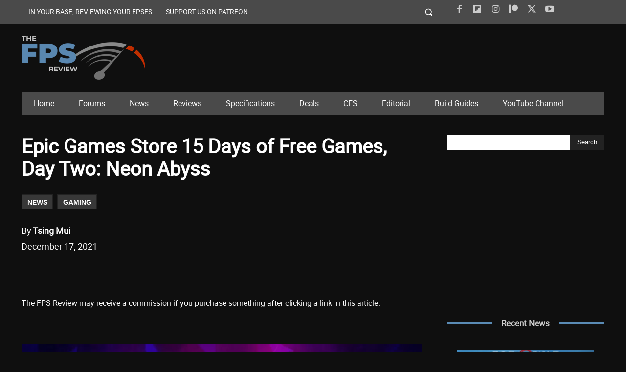

--- FILE ---
content_type: text/plain; charset=utf-8
request_url: https://ads.adthrive.com/http-api/cv2
body_size: 4545
content:
{"om":["03ory6zo","04f5pusp","07qjzu81","0p298ycs8g7","0pycs8g7","0y0basn0","1","10011/168b08762f91180e1df5cf476e12f4b7","10011/6d6f4081f445bfe6dd30563fe3476ab4","10011/ba9f11025c980a17f6936d2888902e29","1011_302_56528061","1011_302_56590877","1028_8739738","10310289136970_594028899","10877374","110_583652883178231326","11142692","11509227","1185:1610326628","1185:1610326728","11896988","12010080","12010084","12010088","124843_10","124848_8","126xosdr","12n8yp46","1606221","1610326628","1891/84814","1g5heict","1h6rfk37","1zjn1epv","202430_200_EAAYACogtYltKBzKKHu7tAsMK.YhnNUUanUuxFU5V4rbhwKBIsMyBLNoHQo_","2132:45919811","2179:578606630524081767","2249:510461979","2249:566561477","2249:691910064","2249:693167695","2249:704141019","2249:704251784","2307:00xbjwwl","2307:0pycs8g7","2307:54tt2h8n","2307:6hdog2cy","2307:6l5qanx0","2307:6wbm92qr","2307:77gj3an4","2307:88rv7n3t","2307:8becnbf0","2307:8orkh93v","2307:9nex8xyd","2307:bop8ah9a","2307:f7piy8nj","2307:gd373wr7","2307:hu17lm1b","2307:kr427sl9","2307:mfsmf6ch","2307:n4sd49eg","2307:nmuzeaa7","2307:nwbpobii","2307:oj70mowv","2307:owpdp17p","2307:plth4l1a","2307:pvgx7ymi","2307:r0u09phz","2307:r1vz35ov","2307:r8iau6rq","2307:s2ahu2ae","2307:sah6iy3s","2307:tr35v3uz","2307:u4atmpu4","2307:ul0w35qo","2307:wea1r97i","2307:x7xpgcfc","2307:zp0ia0an","23t9uf9c","2409_25495_176_CR52092957","2409_25495_176_CR52092959","2409_25495_176_CR52150651","2409_25495_176_CR52153848","2409_25495_176_CR52153849","2409_25495_176_CR52186411","2409_25495_176_CR52188001","2409_25495_176_CR52241413","2409_25495_176_CR52241421","2409_25495_176_CR52248589","2409_25495_176_CR52248591","2409_25495_176_CR52248592","2409_25495_176_CR52249305","2409_25495_176_CR52249306","2409_25495_176_CR52249307","247653151","248492122","25_8b5u826e","25_c7i6r1q4","25_nin85bbg","25_otmpulbi","25_sgaw7i5o","25_utberk8n","25_vfvpfnp8","25_yi6qlg3p","25_zwzjgvpw","262805","2676:85690521","2676:85690530","2676:86083012","2676:86434083","2676:86698029","2676:86739555","2676:86895130","2676:87046810","2676:87046900","2760:176_CR52092954","2760:176_CR52150651","2760:176_CR52153848","2760:176_CR52186411","2760:176_CR52190519","2760:176_CR52248589","2760:176_CR52249305","2760:176_CR52249307","28152849","29414696","29414711","2_206_554440","2hv1wver","2n4mwyxj","2ud6yh0p","2whm7rx3","308_125203_21","31809564","33419362","34182009","3470:2tAlke8JLD8Img5YutVv","34eys5wu","3636:6286606","3646_185414_T26469746","3658_1406006_T26266020","3658_1406006_T26266023","3658_1406006_T26266025","3658_1406006_T26266038","3658_1406006_T26266044","3658_142885_T26442533","3658_15163_8u1muwtb","3658_155735_0pycs8g7","3658_15638_kr427sl9","3658_203382_o8icj9qr","3658_608813_zqr5evgv","3658_93957_T26479487","3778:4118479218","381513943572","39989240","39_76_fd8e3eef-2763-4457-8efb-5e31cc4806d9","3LMBEkP-wis","3x0i061s","409_212300","409_227223","42156798","42569697","43435725","43a7ptxe","44023623","44629254","44_ZIWOKILJN5EW3OXMUHGYBV_320x50_1","458901553568","4714_18819_CO4OZNJF6RHTTMF6FMD2H3","481703827","485027845327","492063","49959730","4aqwokyz","4c9wb6f0","4etfwvf1","4fk9nxse","4weg6e6x","50847743","516119490","53v6aquw","54779847","549410","54tt2h8n","5510:2whm7rx3","5510:n4sd49eg","5510:wu5bm8g3","5532:510461979","5563_66529_OADD2.7353135342689_1CAVGR35CFT1FC2SBI","55763523","557_409_216396","557_409_220139","557_409_220169","557_409_220332","557_409_220343","557_409_220344","557_409_220368","557_409_223589","557_409_226316","557_409_228351","557_409_230716","558_93_u4atmpu4","559992","59818357","59873224","5f0hb4lw","5j2wfnhs","5l03u8j0","5twkadjj","5wde916w","6026507537","6026575677","60504531","609577512","60f5a06w","61102880","61491283","61916211","61916225","61916229","61926845","61932920","61932925","61932957","62187798","6226530649","6226543715","6226560541","6226563631","6226563651","6226563661","628013471","628013474","628015148","628086965","628153053","628153170","628222860","628360579","628360582","628444259","628444349","628456307","628456310","628456382","628622172","628683371","628687043","628687157","628687460","628687463","628803013","628841673","629007394","629009180","629168001","629168010","629168565","629171196","629171202","629234167","63047267","630928655","63189964","632426961","6326509215","6326509237","637752437","63barbg1","651637459","651637461","651637462","6547_67916_RGr9T6oAJ8UecEoB66K1","6547_67916_X8BD7wDmvQ0tIgx7COXA","659216891404","659713728691","66m08xhz","680597458938","680_99480_700109379","680_99480_700109393","690_99485_1610326628","690_99485_1610326728","697189968","6aksj71a","6ejtrnf9","6hdog2cy","6hhnr3ka","6l5qanx0","6wbm92qr","700109379","700109391","700109393","702397981","702423494","705115233","705115332","705115442","705115523","705116521","705127202","708074740","708727053","709951498","7354_138543_85445144","7354_138543_85445183","7354_138543_85808977","7354_138543_85809013","7354_138543_85809046","73mggl4h","74243_74_18482789","74243_74_18482792","74243_74_18484064","74wv3qdx","77gj3an4","794691197718","794886305239","7bc061da-5164-43d6-946a-2837dcf2b353","7exo1dkh","7fc6xgyo","8152859","8152879","8193078","8341_230731_589451478355172056","84578119","84578125","85402272","86050281","86434671","86991452","8831024240_566561477","88rv7n3t","8b5u826e","8orkh93v","8vksyva6","9057/211d1f0fa71d1a58cabee51f2180e38f","9309343","93_f04zcoco","97_8193078","97tc94in","9d5f8vic","9nex8xyd","9t4iqfji","9uv8wyk4","a3ts2hcp","alhocaus","am5rpdwy","b1e4c3a2-a070-4bfa-a831-fbe5ecac9b73","b3dfwyv7","b4fc2141","b5idbd4d","b90cwbcd","b9ut4rp0","bd2985xg6f6","bkfengo0","bmp4lbzm","bop8ah9a","bpwmigtk","c0mw623r","c1hsjx06","c9bc2f83-1792-4cec-845e-006ade4647c9","cr-1oplzoysu9vd","cr-97pzzgzrubqk","cr-f6puwm2w07tf1","cr-f6puwm2w27tf1","cr-f6puwm2yw7tf1","cr-gg2v4iew37rgv2","cr-ghun4f53uatj","cr-h6q46o706lrgv2","cr-ndebulm8u9vd","cr-ndebulm8uatj","cr-ndebulm8ubwe","dft15s69","dg2WmFvzosE","dwghal43","e2c76his","enxhgiqx","extremereach_creative_76559239","f04zcoco","f4may85r","f8e4ig0n","fcn2zae1","fj2985atwid","fj5atwid","g72svoph","g749lgab","ge4kwk32","gi7efte4","haf4w7r0","heyp82hb","hffavbt7","hhfvml3d","hu298ok5tyj","hu52wf5i","huok5tyj","i90isgt0","iaqttatc","ib54byn2","inex5i3c","ixloxmvy","j1xlxeqb","jaewo2n1","jkx1zd5l","jzqxffb2","k2xfz54q","kbsid360","kk5768bd","klbvr7ib","knoebx5v","kr427sl9","leb6igu0","ln7h8v9d","lnjulq1w","lv9r1zs2","m2n177jy","mkzzyvlu","mnzinbrt","motuel9q","mt3u9z67","mvvdiixj","n3egwnq7","n4sd49eg","n8w0plts","nbbqie61","ni42112n85bbg","niaytq9d","nr2985arrhc","nr5arrhc","nw298bpobii","nwbpobii","o3v1i5bp","o8icj9qr","of8dd9pr","onn09e1VWXU","owg2zchv","p0odjzyt","p0z6d8nt","p28f3jtb","pagvt0pd","pj4s1p9u","plth4l1a","poc1p809","ppn03peq","pvgx7ymi","q855phcn","qaoxvuy4","ql36hp0l","qqvgscdx","qt09ii59","r0u09phz","r1298vz35ov","r1vz35ov","r5cmledu","r8iau6rq","rxj4b6nw","s2ahu2ae","s7sg0xhu","sah6iy3s","sbkk6qvv","scpvMntwtuw","seill0x0","sf298lyeogy","sflyeogy","sj78qu8s","svinlp2o","t3wa7f3z","t7d69r6a","tcyib76d","teymikdn","ti0s3bz3","tk298yqaeto","tr35v3uz","u2x4z0j8","u3298i8n6ef","u3i8n6ef","u9ardq0d","uypg00lo","v705kko8","vdcb5d4i","vwg10e52","vz2989aawzl","w82ynfkl","wea1r97i","weipc92n","wf8dlr3v","wh1qnb7s","wih2rdv3","wix9gxm5","wn2a3vit","wu5bm8g3","x420t9me","x7racu6k","xtxa8s2d","y1n5jppo","y47904lt","y51tr986","yi6qlg3p","zby700y5","zfexqyi5","ziox91q0","zp2980ia0an","zqr5evgv","zs3aw5p8","zsvdh1xi","zsviwgi5","zvfjb0vm","zw6jpag6","zwzjgvpw","zxaju0ay","2343608","2343609","2343612","2343613","2344374","2344375","2344386","5700:672549180","5700:672552173","638791959","638794438","643846157","672549180","672552173","707249248","7942757","7967351","7979132","7979135","cr-e9x05e8u27sm0","cr-e9x05e8u27uiu","cr-e9x05e8u27vix","cr-e9x05e8u27vjv","cr-e9x05h3s17sm0","cr-e9x05h3s17uiu","cr-e9x05h3s17vix","cr-e9x05h3s17vjv","cr-eas10j0u07sm0","cr-eas10j0u07uiu","cr-eas10j0u07vix","cr-edry0m0xt7sm0","cr-f6wv0m1t17sm0","cr-f6wv0m1t17uiu","f9cpze7e","nodohvfi","qnqfz5kx","t8wl12j1"],"pmp":[],"adomains":["123notices.com","1md.org","about.bugmd.com","acelauncher.com","adameve.com","akusoli.com","allyspin.com","arthrozene.com","askanexpertonline.com","atomapplications.com","bassbet.com","betsson.gr","biz-zone.co","bizreach.jp","braverx.com","bubbleroom.se","bugmd.com","buydrcleanspray.com","buysplashcleaner.com","byrna.com","capitaloneshopping.com","clarifion.com","combatironapparel.com","controlcase.com","convertwithwave.com","cotosen.com","countingmypennies.com","couponthatworks.com","cratedb.com","croisieurope.be","cs.money","dallasnews.com","definition.org","derila-ergo.com","dhgate.com","dhs.gov","displate.com","dothisforliver.com","easyprint.app","easyrecipefinder.co","easyview.app","ebook1g.peptidesciences.com","fabpop.net","familynow.club","filejomkt.run","fla-keys.com","folkaly.com","g123.jp","gameswaka.com","getbugmd.com","getconsumerchoice.com","getcubbie.com","gowavebrowser.co","gowdr.com","gransino.com","gratefulfinance.com","grosvenorcasinos.com","guard.io","hashtagchatter.com","hero-wars.com","holts.com","instantbuzz.net","investmentguru.com","itsmanual.com","jackpotcitycasino.com","justanswer.com","justanswer.es","la-date.com","lightinthebox.com","liverhealthformula.com","liverrenew.com","local.com","lovehoney.com","lowerjointpain.com","lulutox.com","lumoslearning.com","lymphsystemsupport.com","manuals-help.com","manualsdirectory.org","meccabingo.com","medimops.de","mensdrivingforce.com","millioner.com","miniretornaveis.com","mobiplus.me","mxplayer.in","myiq.com","nailfungus.ca","national-lottery.co.uk","naturalhealthreports.net","nbliver360.com","nervepaindiscovery.com","nikke-global.com","nordicspirit.co.uk","nuubu.com","onlinemanualspdf.co","original-play.com","outliermodel.com","paperela.com","paradisestays.site","parasiterelief.com","parasitesnomore.com","peta.org","photoshelter.com","plannedparenthood.org","playvod-za.com","printeasilyapp.com","printwithwave.com","profitor.com","prostaluxformula.com","quicklearnx.com","quickrecipehub.com","rakuten-sec.co.jp","rangeusa.com","refinancegold.com","robocat.com","royalcaribbean.com","saba.com.mx","shift.com","simple.life","spinbara.com","systeme.io","taboola.com","tackenberg.de","temu.com","tenfactorialrocks.com","theoceanac.com","topaipick.com","totaladblock.com","twinkl.com","usconcealedcarry.com","vagisil.com","vegashero.com","vegogarden.com","veryfast.io","viewmanuals.com","viewrecipe.net","viewtemplates.com","votervoice.net","vuse.com","wavebrowser.co","wavebrowserpro.com","weareplannedparenthood.org","winred.com","xiaflex.com","yourchamilia.com"]}